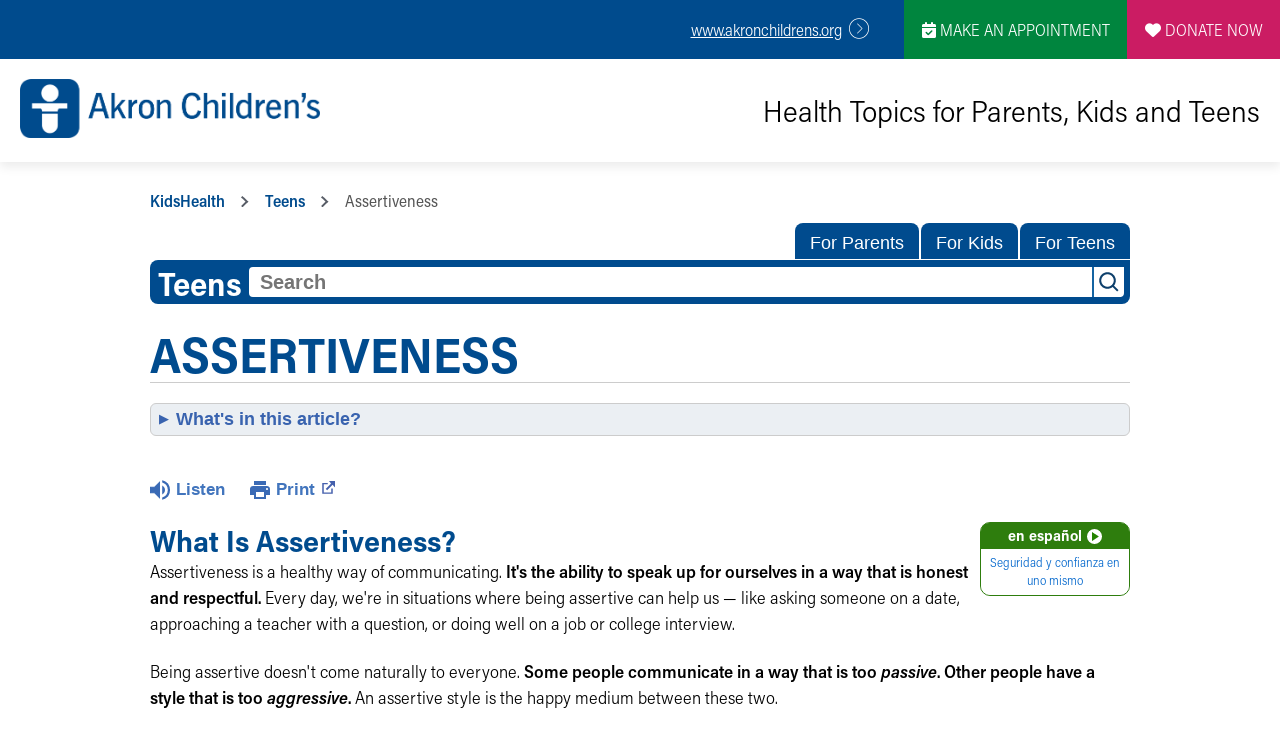

--- FILE ---
content_type: text/html;charset=UTF-8
request_url: https://kidshealth.org/AkronChildrensXML/en/teens/assertive.html
body_size: 12813
content:
<!doctype html>
				<html lang="en">
			<head>
   <meta http-equiv="Content-Type" content="text/html; charset=UTF-8"><script type="text/javascript">
				window.rsConf = {general: {usePost: true}};
			</script><script>
					const vimeoDNT = 1;
				</script>
   <!--Start Ceros Tags-->
   <meta name="kh:pageDescription" content="Assertiveness is the ability to speak up for yourself in a way that is honest and respectful. But it doesn't come naturally to everyone. Find out if you're too passive, too aggressive, or just assertive enough.">
   <meta name="kh:pageKeywords" content="assertive, passive, aggressive, talk, say, communicate, speak up, speak out, respect, respectful, honest, straight, confident, self-confident, confidence, disagree, opinion, shy, take advantage, push around, can't speak up, loud, take over, bossy, bossing, bosses, pushy, put off, off putting, rejected, insult, put down, interrupt, sarcastic, sarcasm, ask out, date, best self, assertiveness, assert myself, assert yourself, passive aggressive, aggression, passivity, too passive, pushovers, rejection, shot down, stand up for myself, give orders, bullied, bullying, passive-aggressive, manipulate, manipulative, manipulation, phoney, phony, picked on, be confident">
   <meta name="kh:pageTitle" content="Assertiveness">
   <!--End Ceros Tags-->
   <meta name="description" content="Assertiveness is the ability to speak up for yourself in a way that is honest and respectful. But it doesn't come naturally to everyone. Find out if you're too passive, too aggressive, or just assertive enough.">
   <meta name="robots" content="noindex,nofollow">
   <meta name="keywords" content="assertive, passive, aggressive, talk, say, communicate, speak up, speak out, respect, respectful, honest, straight, confident, self-confident, confidence, disagree, opinion, shy, take advantage, push around, can't speak up, loud, take over, bossy, bossing, bosses, pushy, put off, off putting, rejected, insult, put down, interrupt, sarcastic, sarcasm, ask out, date, best self, assertiveness, assert myself, assert yourself, passive aggressive, aggression, passivity, too passive, pushovers, rejection, shot down, stand up for myself, give orders, bullied, bullying, passive-aggressive, manipulate, manipulative, manipulation, phoney, phony, picked on, be confident">
   <meta name="published_date" content="08/27/2024">
   <meta name="notify" content="n">
   <meta name="section" content="teens">
   <meta name="language" content="english">
   <meta name="wrapper_type" content="prePost">
   <meta name="kh_content_type" content="article">
   <meta name="fusionDataSource" content="akronchildrensxml">
   <meta name="kh_language" content="english">
   <meta name="kh_section" content="teens">
   <meta name="kh_licensee" content="AkronChildrensXML">
   <meta name="viewport" content="width=device-width, initial-scale=1.0, maximum-scale=3.0, user-scalable=yes">
   <meta name="site" content="LICENSEE">
   <link rel="canonical" href="https://kidshealth.org/en/teens/assertive.html">
   <link type="text/css" rel="stylesheet" href="/misc/css/reset.css">
   <!--common_templates.xsl-->
   <link type="text/css" rel="stylesheet" href="/misc/css/n00/n00_khcontent_style.css?ts=13:38:16.14-05:00">
   <link type="text/css" rel="stylesheet" href="/misc/css/n00/n00_naked.css?ts=13:38:16.14-05:00">
   <link type="text/css" rel="stylesheet" href="/misc/css/n00/n00_MoTTBox.css?ts=13:38:16.14-05:00">
   <link type="text/css" rel="stylesheet" href="/misc/css/n00/nitro-main.css?ts=13:38:16.14-05:00">
   <link type="text/css" rel="stylesheet" href="/misc/css/n00/n00_art.css?ts=13:38:16.14-05:00">
   <link rel="stylesheet" type="text/css" href="/misc/css/n00/n00_video.css?ts=13:38:16.14-05:00">
   <style>
				#mainContainer {
					margin: 1rem auto;
				}
			
		
		/* TEST */
		
		</style>
   <link type="text/css" rel="stylesheet" href="/licensees/licensee441/css/style.css?rand=13:38:16.14-05:00">
   <link rel="shortcut icon" href="/images/licensees/favicon.ico">
   <link type="text/css" rel="stylesheet" href="/misc/css/customRS.css">
   <!--[if lte IE 9]>
            <style type="text/css">#categoryHeaderDefaultTeens h1, #categoryHeaderDefaultParents h1, #categoryHeaderDefaultKids h1 { background: url(/images/transparencies/20_black.png) !important;filter: none !important; } </style>
            <![endif]--><!--[if IE 6]>
					<link rel="stylesheet" type="text/css" href="/misc/css/IE6Styles.css" />
				<![endif]--><!--[if IE 7]>
					<link rel="stylesheet" type="text/css" href="/misc/css/IE7Styles.css" />
				<![endif]--><!--[if IE 6]>
					<link rel="stylesheet" type="text/css" href="/misc/css/moreResourcesStylesIE6.css" />
					<![endif]--><!--[if IE 7]>
					<link rel="stylesheet" type="text/css" href="/misc/css/moreResourcesStylesIE7.css" />
					<![endif]--><!--[if IE 6]>
		<link rel="stylesheet" type="text/css" href="/licensees/standard_licensee/css/moreResourcesLicOverrideIE6.css" />
		<![endif]--><!--[if IE 7]>
		<link rel="stylesheet" type="text/css" href="/licensees/standard_licensee/css/moreResourcesLicOverrideIE7.css" />
		<![endif]--><script>
									KHAdLanguage ="en";
									KHAdSection ="teen";
									KHAdCat ="alf_en_teens_your-mind_families_";
									KHAdSubCat = "alf_en_teens_your-mind_families_";
									KHAdTitle ="assertiveness";
									KHCD = ""; // clinical designation aspect
									KHPCD = ""; // primary clinical designation aspect
									KHAge = ""; // age aspect
									KHGenre = ""; // genre aspect
									KHPCAFull = "pca_en_teens_"; // full gam tag for aspects
									licName = " - Akron Children's Hospital";
								</script>
   <!--
									gamtags:-
									KHCD: 
									KHPCD: 
									KHAge: 
									KHGenre: 
									Language: en
									Section: teen
									Category: alf_en_teens_your-mind_families_
									Title: assertiveness
									Full (PCA) Tag: pca_en_teens_--><script src="/misc/javascript/includes/jquery-3.2.1.min.js"> </script><script src="/misc/javascript/includes/jquery.easy-autocomplete.js"> </script><script src="/misc/javascript/srvr/server_month_year.js"> </script><script src="/misc/javascript/kh_headJS_common.js"> </script><script src="/misc/javascript/kh_headJS_desktop.js"> </script>
		
		<!-- Typekit -->
		<script>
		  (function(d) {
		    var config = {
		      kitId: 'gjl5ett',
		      scriptTimeout: 3000,
		      async: true
		    },
		    h=d.documentElement,t=setTimeout(function(){h.className=h.className.replace(/\bwf-loading\b/g,"")+" wf-inactive";},config.scriptTimeout),tk=d.createElement("script"),f=false,s=d.getElementsByTagName("script")[0],a;h.className+=" wf-loading";tk.src='https://use.typekit.net/'+config.kitId+'.js';tk.async=true;tk.onload=tk.onreadystatechange=function(){a=this.readyState;if(f||a&&a!="complete"&&a!="loaded")return;f=true;clearTimeout(t);try{Typekit.load(config)}catch(e){}};s.parentNode.insertBefore(tk,s)
		  })(document);
		</script>
		<!-- FontAwesome -->
		<link rel="stylesheet" href="https://kit.fontawesome.com/b4067e7683.css" crossorigin="anonymous" />
		<script src="https://kit.fontawesome.com/b4067e7683.js" crossorigin="anonymous"></script>
		
	<script>
			var localPrefix = "";
			
		</script><script>
			// comment
			$(document).ready(function() {
			
				var dataSource = '%22typeahead'+$('meta[name="fusionDataSource"]').attr('content')+'ds%22'; // new

				var options = {
					url: function(phrase) {
						if (phrase !== "") {
							thePhrase = phrase;
							return localPrefix+"/suggest?fq=_lw_data_source_s:("+dataSource+")&q="+phrase+"&rows=20&wt=json&omitHeader=true";
						} else {
							return localPrefix+"/suggest?fq=_lw_data_source_s:("+dataSource+")&q=empty&rows=1&wt=json&omitHeader=true";
						}
					},
					requestDelay: 300,
					listLocation: function(data) {
						return data.response.docs;			
					},
					getValue: function(element) {
						if(KHAdLanguage==='en') { 
							var suggLang = 'english';
							}
						else {
							var suggLang = 'spanish';
							}
					
						if(element.kh_language_s===suggLang) {
							return element.kh_value[0];
						}
						else {
							return '';
						}
					},
					list: {
						match: {
							enabled: true
						}
					},
					ajaxSettings: {
						dataType: "json",
						data: {
							dataType: "json"
						}
					},
			
				list: {
					sort: {
						enabled: true
					},
					match: {
						enabled: true
					},
					onClickEvent: function() {
						$('form#searchform').submit();
					},
					onKeyEnterEvent: function() {
						$('form#searchform').submit();
					},
					showAnimation: {
						type: "fade", //normal|slide|fade
						time: 400,
						callback: function() {}
					},
					hideAnimation: {
						type: "slide", //normal|slide|fade
						time: 400,
						callback: function() {}
					},
				},
			};
			
			$("#q").easyAutocomplete(options);
		});
		</script><title>Assertiveness (for Teens) - Akron Children's Hospital</title>
</head><body id="licensee" onload="" class="mouseUser"><!--googleoff:all--><!--[if lte IE 6]><script src="/misc/javascript/ie6Warn/warning2.js"></script><script>window.onload=function(){e("/misc/javascript/ie6Warn/")}</script><![endif]-->
   <div id="skipnavigation"><a id="skippy" class="accessible" href="#thelou">[Skip to Content]</a></div>
		
		<header id="akron-childrens-header">
			<nav>
				<ul>
					<li>
						<a href="https://www.akronchildrens.org/">www.akronchildrens.org<i class="fa-light fa-circle-chevron-right" aria-hidden="true"></i></a>
					</li>
					<li id="akron-childrens-header-appointments">
						<a href="https://www.akronchildrens.org/appointments/" title="Make an Appointment" class="akron-childrens-header-btn"><i class="fa-solid fa-calendar-check"></i> Make an Appointment</a>
					</li>
					<li id="akron-childrens-header-donate">
						<a href="https://give.akronchildrens.org/donate" title="Donate" class="akron-childrens-header-btn"><i class="fa-solid fa-heart"></i> Donate Now</a>
					</li>
				</ul>
			</nav>
			<section id="akron-childrens-subnav">
				<div id="akron-childrens-logo">
					<a href="https://www.akronchildrens.org/"><img src="/licensees/licensee441/images/ach-logo.png" alt="Akron Children's Logo" title="Akron Children's"></a>
				</div>
				<p id="akron-childrens-header-text">Health Topics for Parents, Kids and Teens</p>
			</section>
		<script>NS_CSM_td=423023786;NS_CSM_pd=275116665;NS_CSM_u="/clm10";NS_CSM_col="AAAAAAXMIrVEr6odT0uZjzgSnzJgoiQ0q/UjgCby8ZlMxBCbteJHpcN+EipDg898z8/bD3o=";</script><script type="text/javascript">function sendTimingInfoInit(){setTimeout(sendTimingInfo,0)}function sendTimingInfo(){var wp=window.performance;if(wp){var c1,c2,t;c1=wp.timing;if(c1){var cm={};cm.ns=c1.navigationStart;if((t=c1.unloadEventStart)>0)cm.us=t;if((t=c1.unloadEventEnd)>0)cm.ue=t;if((t=c1.redirectStart)>0)cm.rs=t;if((t=c1.redirectEnd)>0)cm.re=t;cm.fs=c1.fetchStart;cm.dls=c1.domainLookupStart;cm.dle=c1.domainLookupEnd;cm.cs=c1.connectStart;cm.ce=c1.connectEnd;if((t=c1.secureConnectionStart)>0)cm.scs=t;cm.rqs=c1.requestStart;cm.rss=c1.responseStart;cm.rse=c1.responseEnd;cm.dl=c1.domLoading;cm.di=c1.domInteractive;cm.dcls=c1.domContentLoadedEventStart;cm.dcle=c1.domContentLoadedEventEnd;cm.dc=c1.domComplete;if((t=c1.loadEventStart)>0)cm.ls=t;if((t=c1.loadEventEnd)>0)cm.le=t;cm.tid=NS_CSM_td;cm.pid=NS_CSM_pd;cm.ac=NS_CSM_col;var xhttp=new XMLHttpRequest();if(xhttp){var JSON=JSON||{};JSON.stringify=JSON.stringify||function(ob){var t=typeof(ob);if(t!="object"||ob===null){if(t=="string")ob='"'+ob+'"';return String(ob);}else{var n,v,json=[],arr=(ob&&ob.constructor==Array);for(n in ob){v=ob[n];t=typeof(v);if(t=="string")v='"'+v+'"';else if(t=="object"&&v!==null)v=JSON.stringify(v);json.push((arr?"":'"'+n+'":')+String(v));}return(arr?"[":"{")+String(json)+(arr?"]":"}");}};xhttp.open("POST",NS_CSM_u,true);xhttp.send(JSON.stringify(cm));}}}}if(window.addEventListener)window.addEventListener("load",sendTimingInfoInit,false);else if(window.attachEvent)window.attachEvent("onload",sendTimingInfoInit);else window.onload=sendTimingInfoInit;</script></header>
		<main>
		
	
		
		<!-- If we have main navigation separated then it will reside here -->
		
	
		
    	
	
   <div id="thelou" tabindex="-1"> </div>
   <div id="mainContentContainer" class="kh-article-page">
      <div id="rsSearchBrowse">
         <div id="rsBrowse" role="navigation">
            <ul id="licTabs" class="kh-english">
               <li id="licTabParents" class="licTabWasActive"><button href="javascript:void(0);" onclick="licTabSwitcher('Parents');" id="licTabParentsButton" aria-expanded="false">For Parents</button><div id="licNavParentsLinks" style="display: none">
                     <div class="licNavRow3">
                        <div class="licNavRow3Col1">
                           <ul>
                              <li><a href="/AkronChildrensXML/en/Parents/">Parents Home
                                    </a></li>
                              <li lang="es"><a href="/AkronChildrensXML/es/Parents/">
                                    Para Padres</a></li>
                              <li><a href="/AkronChildrensXML/en/parents/center/az-dictionary.html">A to Z Dictionary</a></li>
                              <li><a href="/AkronChildrensXML/en/parents/center/allergies-center.html">Allergy Center</a></li>
                              <li><a href="/AkronChildrensXML/en/parents/center/asthma-center.html">Asthma</a></li>
                              <li><a href="/AkronChildrensXML/en/parents/center/cancer-center.html">Cancer</a></li>
                              <li><a href="/AkronChildrensXML/en/parents/center/diabetes-center.html">Diabetes</a></li>
                              <li><a href="/AkronChildrensXML/en/parents/medical">Diseases &amp; Conditions</a></li>
                              <li><a href="/AkronChildrensXML/en/parents/system">Doctors &amp; Hospitals</a></li>
                              <li><a href="/AkronChildrensXML/en/parents/emotions">Emotions &amp; Behavior</a></li>
                              <li><a href="/AkronChildrensXML/en/parents/firstaid-safe">First Aid &amp; Safety</a></li>
                              <li><a href="/AkronChildrensXML/en/parents/center/flu-center.html">Flu (Influenza)</a></li>
                              <li><a href="/AkronChildrensXML/en/parents/center/foodallergies-center.html">Food Allergies</a></li>
                              <li><a href="/AkronChildrensXML/en/parents/general">General Health</a></li>
                              <li><a href="/AkronChildrensXML/en/parents/growth">Growth &amp; Development</a></li>
                              <li><a href="/AkronChildrensXML/en/parents/center/heart-health-center.html">Heart Health &amp; Conditions</a></li>
                              <li><a href="/AkronChildrensXML/en/parents/center/homework-help.html">Homework Help Center</a></li>
                              <li><a href="/AkronChildrensXML/en/parents/infections">Infections</a></li>
                              <li><a href="/AkronChildrensXML/en/parents/center/newborn-center.html">Newborn Care</a></li>
                              <li><a href="/AkronChildrensXML/en/parents/center/fitness-nutrition-center.html">Nutrition &amp; Fitness</a></li>
                              <li><a href="/AkronChildrensXML/en/parents/center/play-learn.html">Play &amp; Learn</a></li>
                              <li><a href="/AkronChildrensXML/en/parents/center/pregnancy-center.html">Pregnancy Center</a></li>
                              <li><a href="/AkronChildrensXML/en/parents/center/preventing-premature-birth.html">Preventing Premature Birth</a></li>
                              <li><a href="/AkronChildrensXML/en/parents/question">Q&amp;A</a></li>
                              <li><a href="/AkronChildrensXML/en/parents/positive">School &amp; Family Life</a></li>
                              <li><a href="/AkronChildrensXML/en/parents/center/sports-center.html">Sports Medicine</a></li>
                           </ul>
                        </div>
                        <div class="clear"> </div>
                     </div>
                  </div>
               </li>
               <li id="licTabKids" class="licTabWasActive"><button href="javascript:void(0);" onclick="licTabSwitcher('Kids');" id="licTabKidsButton" aria-expanded="false">For Kids</button><div id="licNavKidsLinks" style="display: none">
                     <div class="licNavRow3">
                        <div class="licNavRow3Col1">
                           <ul>
                              <li><a href="/AkronChildrensXML/en/Kids/">Kids Home
                                    </a></li>
                              <li lang="es"><a href="/AkronChildrensXML/es/Kids/">
                                    Para Niños</a></li>
                              <li><a href="/AkronChildrensXML/en/kids/center/asthma-center.html">Asthma</a></li>
                              <li><a href="/AkronChildrensXML/en/kids/center/cancer-center.html">Cancer</a></li>
                              <li><a href="/AkronChildrensXML/en/kids/center/diabetes-center.html">Diabetes</a></li>
                              <li><a href="/AkronChildrensXML/en/kids/feeling">Feelings</a></li>
                              <li><a href="/AkronChildrensXML/en/kids/feel-better">Getting Help</a></li>
                              <li><a href="/AkronChildrensXML/en/kids/health-problems">Health Problems</a></li>
                              <li><a href="/AkronChildrensXML/en/kids/the-heart">Heart Center</a></li>
                              <li><a href="/AkronChildrensXML/en/kids/center/homework.html">Homework Help</a></li>
                              <li><a href="/AkronChildrensXML/en/kids/center/htbw-main-page.html">How the Body Works</a></li>
                              <li><a href="/AkronChildrensXML/en/kids/ill-injure">Illnesses &amp; Injuries</a></li>
                              <li><a href="/AkronChildrensXML/en/kids/center/fitness-nutrition-center.html">Nutrition &amp; Fitness</a></li>
                              <li><a href="/AkronChildrensXML/en/kids/grow">Puberty &amp; Growing Up</a></li>
                              <li><a href="/AkronChildrensXML/en/kids/talk">Q&amp;A</a></li>
                              <li><a href="/AkronChildrensXML/en/kids/recipes">Recipes &amp; Cooking</a></li>
                              <li><a href="/AkronChildrensXML/en/kids/stay-healthy">Staying Healthy</a></li>
                              <li><a href="/AkronChildrensXML/en/kids/stay-safe">Staying Safe</a></li>
                              <li><a href="/AkronChildrensXML/en/kids/center/relax-center.html">Stress &amp; Coping</a></li>
                              <li><a href="/AkronChildrensXML/en/kids/videos">Videos</a></li>
                           </ul>
                        </div>
                        <div class="clear"> </div>
                     </div>
                  </div>
               </li>
               <li id="licTabTeens" class="licTabWasActive"><button href="javascript:void(0);" onclick="licTabSwitcher('Teens');" id="licTabTeensButton" aria-expanded="false">For Teens</button><div id="licNavTeensLinks" style="display: none">
                     <div class="licNavRow3">
                        <div class="licNavRow3Col1">
                           <ul>
                              <li><a href="/AkronChildrensXML/en/Teens/">Teens Home
                                    </a></li>
                              <li lang="es"><a href="/AkronChildrensXML/es/Teens/">
                                    Para Adolescentes</a></li>
                              <li><a href="/AkronChildrensXML/en/teens/center/asthma-center.html">Asthma</a></li>
                              <li><a href="/AkronChildrensXML/en/teens/center/best-self-center.html">Be Your Best Self</a></li>
                              <li><a href="/AkronChildrensXML/en/teens/your-body">Body &amp; Skin Care</a></li>
                              <li><a href="/AkronChildrensXML/en/teens/center/cancer-center.html">Cancer</a></li>
                              <li><a href="/AkronChildrensXML/en/teens/center/diabetes-center.html">Diabetes</a></li>
                              <li><a href="/AkronChildrensXML/en/teens/diseases-conditions">Diseases &amp; Conditions</a></li>
                              <li><a href="/AkronChildrensXML/en/teens/drug-alcohol">Drugs &amp; Alcohol</a></li>
                              <li><a href="/AkronChildrensXML/en/teens/center/flu-center.html">Flu (Influenza)</a></li>
                              <li><a href="/AkronChildrensXML/en/teens/center/homework-help.html">Homework Help</a></li>
                              <li><a href="/AkronChildrensXML/en/teens/infections">Infections</a></li>
                              <li><a href="/AkronChildrensXML/en/teens/center/weight-management.html">Managing Your Weight</a></li>
                              <li><a href="/AkronChildrensXML/en/teens/center/medical-care-center.html">Medical Care 101</a></li>
                              <li><a href="/AkronChildrensXML/en/teens/your-mind">Mental Health</a></li>
                              <li><a href="/AkronChildrensXML/en/teens/center/fitness-nutrition-center.html">Nutrition &amp; Fitness</a></li>
                              <li><a href="/AkronChildrensXML/en/teens/expert">Q&amp;A</a></li>
                              <li><a href="/AkronChildrensXML/en/teens/safety">Safety &amp; First Aid</a></li>
                              <li><a href="/AkronChildrensXML/en/teens/school-jobs">School, Jobs, &amp; Friends</a></li>
                              <li><a href="/AkronChildrensXML/en/teens/sexual-health">Sexual Health</a></li>
                              <li><a href="/AkronChildrensXML/en/teens/center/sports-center.html">Sports Medicine</a></li>
                              <li><a href="/AkronChildrensXML/en/teens/center/stress-center.html">Stress &amp; Coping</a></li>
                           </ul>
                        </div>
                        <div class="clear"> </div>
                     </div>
                  </div>
               </li>
            </ul>
         </div>
         <div id="rsSearch">
            <div id="rsSectionLabel">teens</div><script>
                function searchValidator() {
                var alertMessage = '';
                if(KHAdLanguage=='es') { alertMessage = 'Introduzca un término de búsqueda';}
                else {alertMessage = 'Please enter a search term';}
                if(this.q.value.trim()==''||this.q.value==null||this.q.value.trim()=='Search'||this.q.value.trim()=='search'||this.q.value.trim()=='buscar'||this.q.value.trim()=='Buscar') {
                alert(alertMessage);
                document.getElementById('q').focus();
                return false;
                }
                else {
                return true;
                }
                }
            </script><div id="searchFormHolder">
               <form id="searchform" name="searchform" method="get" role="search" action="/AkronChildrensXML/en/teens/">
                  <div id="qLabel"><label for="q" class="hideOffScreen">Search KidsHealth library</label></div>
                  <div id="inputText"><input type="text" maxlength="256" id="q" name="q" placeholder="Search" onfocus="clearText(this)" onblur="clearText(this)" role="combobox" autocomplete="off" lang="en" required aria-expanded="false" aria-required="true"><script>
                     function addRemovalButton() {
                     var remButton = document.createElement('button');
                     remButton.setAttribute('type', 'button');
                     remButton.setAttribute('aria-label', 'Clear search');
                     remButton.textContent='x';
                     var remClick = document.createAttribute('onclick');
                     remClick.value = 'emptyMyBox(); return false;';
                     remButton.setAttributeNode(remClick);
                     var remSubmit = document.createAttribute('onsubmit');
                     remSubmit.value = 'submitHandle();';
                     remButton.setAttributeNode(remSubmit);
                     var remClass = document.createAttribute('class');
                     remClass.value = 'clearSearch';
                     remButton.setAttributeNode(remClass);
                     var remID = document.createAttribute('id');
                     remID.value = 'clearSearch';
                     remButton.setAttributeNode(remID);
                     var searchBox = document.getElementById('q');
                     searchBox.insertAdjacentElement('afterend', remButton);
                     }
                     
                     window.addEventListener('load', function() {
                     addRemovalButton();
                     });
                     
                     function emptyMyBox() {
                     var toClear = document.getElementById('q');
                     toClear.value = '';
                     toClear.focus();
                     document.getElementById('q').addEventListener('keyup', enterMe()); // overcoming issue where function is running on enter instead of submitting the form
                     }
                     
                     function submitHandle() {
                     event.preventDefault();
                     
                     if(event.keyCode===13) {
                     searchValidator();
                     }
                     }
                 </script><input type="hidden" name="datasource" value="akronchildrensxml"><input type="hidden" name="search" value="y"><input type="hidden" name="start" value="0"><input type="hidden" name="rows" value="10"><input type="hidden" name="section" value="parents_teens_kids"></div>
                  <div id="inputSubmit"><input type="submit" value="search" id="searchButton" style="font-size: 0px;"></div>
                  <div id="suggsAnnounce" aria-live="polite" role="status" class="hideOffScreen"> </div>
               </form>
            </div>
         </div>
      </div>
      <div id="khContentHeading" class="ar licH">
         <h1>Assertiveness</h1>
      </div>
      <div id="subCatBox" class="kh_en_content"><button id="subCatHeaderLink" class="subCatOpen" onclick="toggleLayer('subCatLinks'); toggleClass('subCatHeaderLink','subCatClosed','subCatOpen'); toggleMyAttribute('subCatHeaderLink','aria-expanded','true','false');" aria-expanded="false"><strong>What's in this article?</strong></button><ul id="subCatLinks">
            <li><a href="#kha_11">What Is Assertiveness?</a></li>
            <li><a href="#kha_12">Why Does It Matter?</a></li>
            <li><a href="#kha_13">Too Passive? Too Aggressive? Or Just Right?</a></li>
            <li><a href="#kha_21">The Problems of Being Too Passive</a></li>
            <li><a href="#kha_22">The Trouble With Being Too Aggressive</a></li>
            <li><a href="#kha_23">Why Isn't Everyone Assertive?</a></li>
            <li><a href="#kha_31">How to Be More Assertive</a></li>
         </ul>
      </div>
      <div class="clearBox">&#160;</div>
      <div id="khcontent">
         <div id="xp1"> </div><br clear="all" style="width: 0; height: 0; line-height: 0; font-size: 0;"><div id="khcontent_article" lang="en-us">
            <div id="NavigatePage1">
               <div id="whichRead_1"><span class="ISI_MESSAGE"><!--									
										The following article is brought to you by akronchildrens.
									--></span><div id="kh_topButts">
                     <div class="rs_skip rs_skip_en rsbtn_kidshealth rs_preserve" id="readspeaker_button1"><script>
							var theRSURL = (escape(document.location.href));
							var rsAudioTitle = document.title.replace(/ |\'|\?/g,"_");
							var whichReadPage = 1;
							
									var doesItGotFlash = '';
								
							makeTheRSLinkEN();
							var readSpeakerDownloadLink = "//app-na.readspeaker.com/cgi-bin/rsent?customerid=5202&amp;lang=en_us&amp;voice=Kate&amp;speed=100&amp;readid=khcontent_article&amp;url="+theRSURL+"&amp;audiofilename=KidsHealth_"+rsAudioTitle+"";
						</script></div><a id="kh_topPFV" class="rs_skip rs_preserve" href="/AkronChildrensXML/en/teens/assertive.html?view=ptr" rel="nofollow" onclick="printWindow(this.href); return false;" title="This link will open in a new window.">Print<span class="newWindowIcon_leftSpace"> </span></a></div>
                  <!--googleoff:all-->
                  <div id="languagePairLink" class="rs_skip"><a href="/AkronChildrensXML/es/teens/assertive.html"><span class="pairedURLHead" lang="es">en español<img src="/images/n00/icons/langPairArrow.svg" alt=""></span><span class="pairedURLBody" lang="es">Seguridad y confianza en uno mismo</span></a></div>
                  <!--googleon:all--><div class="rte-image"><!--<sly data-sly-test.buttonBorder="khb-noborder"></sly> --><h3 id="kha_11">What Is Assertiveness?</h3><p>Assertiveness is a healthy way of communicating. <strong>It's the ability to speak up for ourselves in a way that is honest and respectful.</strong> Every day, we're in situations where being assertive can help us — like asking someone on a date, approaching a teacher with a question, or doing well on a job or college interview.</p><p>Being assertive doesn't come naturally to everyone. <strong>Some people communicate in a way that is too <em>passive</em>. Other people have a style that is too <em>aggressive</em>.</strong> An assertive style is the happy medium between these two.</p><p>Here's what it means to be assertive:</p><ul class="kh_longline_list"><li>You can give an opinion or say how you feel.</li><li>You can ask for what you want or need.</li><li>You can <a href="/AkronChildrensXML/en/teens/tips-disagree.html">disagree respectfully</a>.</li><li>You can offer your ideas and suggestions.</li><li>You can say no without feeling guilty.</li><li>You can speak up for someone else.</li></ul><h3 id="kha_12">Why Does It Matter?</h3><p><strong>An assertive communication style can help us do the things we want to do.</strong> But it goes further than that: <strong>Being assertive shows we respect ourselves and other people.</strong></p><p>People who speak assertively send the message that they believe in themselves. They're not too timid and they're not too pushy. They know that their feelings and ideas matter. They're confident.</p><p>People who are assertive tend to make friends more easily. They communicate in a way that respects other people's needs as well as their own. They tend to be better at working out conflicts and disagreements. People who give respect get respect in return.</p><h3 id="kha_13">Too Passive? Too Aggressive? Or Just Right?</h3><p>How do you know where you fall on the assertiveness scale? Here are some examples:</p><p><strong>Paula has a style that's too passive.</strong> If you ask Paula what movie she wants to see, she's most likely to say, "I don't know — what do you want to see?" She usually lets others decide things, but later she regrets not saying what she wanted. It bothers her that her friends do most of the talking. But when Paula tries to break into the conversation, she speaks so softly that others talk over her without realizing.</p><p><strong>Janine has a style that's too aggressive.</strong> Janine has no trouble speaking her mind. But when she does, she comes across as loud and opinionated. Janine dominates the conversation, often interrupts, and rarely listens. If she disagrees with you, she lets you know — usually with sarcasm or a putdown. She has a reputation for being bossy and insensitive.</p><p><strong>Ben has an assertive style.</strong> When you ask for Ben's opinion, he gives it honestly. If he disagrees with you, he'll say so — but in a way that doesn't put you down or make you feel wrong. Ben is interested in your opinion, too. He listens to what you have to say. Even when Ben disagrees with you, you still feel he respects your point of view.</p><h3 id="kha_21">The Problems of Being Too Passive</h3><p>People who act too passively often end up feeling taken advantage of. They may begin to feel hurt, angry, or resentful.</p><p>When you hold back what you think and feel, others don't get to know or understand you as well as they could. The group doesn't benefit from your input or ideas.</p><p>If you start to feel like your opinions or feelings don't count, it can lower your confidence and rob you of the chance to get recognition and positive feedback for your good ideas. This can even lead to feeling depressed.</p><h3 id="kha_22">The Trouble With Being Too Aggressive</h3><p>People who come across as too aggressive can find it difficult to keep friends. They may dominate conversations or give their opinions too boldly and forcefully, leaving others feeling put off or disrespected.</p><p>People with an aggressive style may get other people to do things their way, but many times they end up being rejected or disliked. They often lose the respect of others.</p><h3 id="kha_23">Why Isn't Everyone Assertive?</h3><p>Why do some people have assertive communication styles when others are more passive or aggressive? Part of it's just personality. The habits we develop or the experiences we have are another part. But we also learn to be assertive, passive, or aggressive from watching how others act — especially the people who raise us.</p><p>Here are some things that can influence people to act too <strong><em>passively</em></strong>:</p><ul><li>a lack of confidence in themselves or the value of their opinions</li><li>worrying too much about pleasing others or being liked</li><li>worrying whether others will disagree with or reject their ideas and opinions</li><li>feeling sensitive to criticism or hurt by past experiences when their ideas were ignored or rejected</li><li>not developing the skills of being assertive</li></ul><p>Things that can influence people to act too <strong><em>aggressively</em></strong> are:</p><ul><li>being overconfident</li><li>focusing too much on getting their needs met and their opinions across</li><li>not learning to respect or consider other people's views or needs</li><li>not learning listening skills or how to ask for input from others</li></ul><p>Things that can lead people to act <strong><em>assertively</em></strong> ("just right") are:</p><ul><li>self-confidence</li><li>believing their opinions count, their ideas and feelings matter, and they have the right to express themselves</li><li>being resilient (able to deal with criticism, <a href="/AkronChildrensXML/en/teens/rejection.html">rejection</a>, and setbacks)</li><li>respecting the preferences and needs of others</li><li>having role models for assertiveness</li><li>knowing their ideas were welcomed or assertiveness rewarded in the past</li></ul><h3 id="kha_31">How to Be More Assertive</h3><p><strong>Being assertive is a matter of practicing certain communication skills and having the right inner attitude.</strong></p><p>Some people are naturally more skillful when it comes to being assertive. Others need more practice. But everyone can improve.</p><p>Here's how:</p><p>Start by considering which communication style (assertive, passive, or aggressive) comes closest to yours. Then decide whether you need to work on being less passive, less aggressive, or simply need to build on your naturally assertive style.</p><p><strong>To work on being <em>less passive</em> and more assertive:</strong></p><ul class="kh_longline_list"><li>Pay attention to what you think, feel, want, and prefer. You need to be aware of these things before you can communicate them to others.</li><li>Notice if you say "I don't know," "I don't care," or "it doesn't matter" when someone asks what you want<strong>.</strong> Stop yourself. Practice saying what you'd prefer, especially on things that hardly matter. For example, if someone asks, "Would you like green or red?" you can say, "I'd prefer the green one — thanks."</li><li>Practice asking for things. For example: "Can you please pass me a spoon?" "I need a pen — does anyone have an extra?" "Can you save me a seat?" This builds your skills and confidence for when you need to ask for something more important.</li><li>Give your opinion. Say whether or not you liked a movie you saw and why.</li><li>Practice using "I" statements such as: "I'd like..." "I prefer..." or "I feel..."</li><li>Find a role model who's good at being assertive — not too passive and not too aggressive. See if you can imitate that person's best qualities.</li><li>Remind yourself that your ideas and opinions are as important as everyone else's. Knowing this helps you be assertive. Assertiveness starts with an inner attitude of valuing yourself as much as you value others.</li></ul><p><strong>To work on being <em>less aggressive</em> and more assertive:</strong></p><ul class="kh_longline_list"><li>Try letting others speak first.</li><li>Notice if you interrupt. Catch yourself, and say: "Oh, sorry — go ahead!" and let the other person finish.</li><li>Ask someone else's opinion, then listen to the answer.</li><li>When you disagree, try to say so without putting down the other person's point of view. For example, instead of saying: "That's a stupid idea," try: "I don't really like that idea." Or instead of saying: "He's such a jerk," try: "I think he's insensitive."</li><li>Find a role model who's good at being assertive — not too passive and not too aggressive. See if you can imitate that person's best qualities.</li></ul><p><strong>Even naturally assertive people can build and expand their skills.</strong> To work on improving a naturally assertive style:</p><ul class="kh_longline_list"><li>Find role models who are good at being assertive — not too passive and not too aggressive. See if you can imitate their best qualities. (You'll notice this is the same tip we give for helping with a style that's too passive or too aggressive. That's because we never stop learning!)</li><li>Notice where you're best at being assertive. People behave differently in different situations. Many people find that it's easy to be assertive in certain situations (like with friends) but more challenging in others (like with teachers or when meeting new people). In tougher situations, try thinking, "What would I say to my close friends?"</li></ul><p>When you speak assertively, it shows you believe in yourself. Building assertiveness is one step to becoming your best self, the person you want to be!</p></div>
                  <div id="reviewerBox">
                     <div id="reviewedBy">Medically reviewed by: KidsHealth Behavioral Health Behavioral Health Experts, na</div>
                  </div><span class="ISI_MESSAGE"><!--Thank you for listening to this KidsHealth audio cast. The information you heard, is for educational purposes only. If you need medical advice, diagnoses, or treatment, consult your doctor. This audio cast is Copyrighted by KidsHealth. All rights are reserved.--></span></div>
            </div>
         </div>
      </div>
      <!--googleoff:all-->
      <div id="relatedBoxParents" class="t1 ">
         <div id="navTabs">
            <ul id="navTabsPKT" role="tablist" aria-labelledby="moreOnThisTopicHeader">
               <li role="presentation" class="current" id="PKTtabTeens"><button class="PKTJSTButton" role="tab" id="teens_tab" aria-controls="relatedArticlesListTeens" aria-selected="true" tabindex="0"><span>for Teens</span></button></li>
            </ul>
         </div>
         <div id="mainBar"> </div>
         <div id="mrLinks">
            <h2 id="moreOnThisTopicHeader">MORE ON THIS TOPIC</h2>
            <ul id="relatedArticlesListTeens" role="tabpanel" aria-labelledby="teens_tab">
               <li><a href="/AkronChildrensXML/en/teens/talk-to-parents.html">Talking to Your Parents or Other Adults</a></li>
               <li><a href="/AkronChildrensXML/en/teens/peer-pressure.html">Peer Pressure</a></li>
               <li><a href="/AkronChildrensXML/en/teens/center/best-self-center.html">Being Happier (Topic Center)</a></li>
               <li><a href="/AkronChildrensXML/en/teens/talk-doctor.html">Talking to Your Doctor</a></li>
               <li><a href="/AkronChildrensXML/en/teens/choose-mood.html">Choosing Your Mood</a></li>
               <li><a href="/AkronChildrensXML/en/teens/shy-tips.html">5 Ways to Shake Shyness</a></li>
               <li><a href="/AkronChildrensXML/en/teens/rejection.html">Rejection and How to Handle It</a></li>
               <li><a href="/AkronChildrensXML/en/teens/emotional-reactions.html">Managing Your Emotional Reactions</a></li>
               <li><a href="/AkronChildrensXML/en/teens/help-obstacles.html">Asking for Help: Getting Past Obstacles</a></li>
               <li><a href="/AkronChildrensXML/en/teens/tips-disagree.html">5 Ways to (Respectfully) Disagree</a></li>
               <li><a href="/AkronChildrensXML/en/teens/apologies.html">Apologizing</a></li>
               <li><a href="/AkronChildrensXML/en/teens/eq.html">Emotional Intelligence</a></li> </ul>
         </div>
         <div id="boxBreaker"> </div>
         <div id="zeroTester"> </div>
         <div id="relatedButtonsHolder">
            <div id="relatedButtonsBoth">
               <ul>
                  <li id="relatedPrinterButton"><a href="/AkronChildrensXML/en/teens/assertive.html?view=ptr" rel="nofollow" onclick="printWindow(this.href); return false;" title="This link will open in a new window.">Print<span class="newWindowIcon_leftSpace"> </span></a></li>
               </ul>
            </div>
         </div><br clear="all"></div><br clear="all"><script>window.onload=setVars('');PKTChoose(0,0,12,0);</script><div id="kh_lic_footer">
         <nav aria-label="Content info">
            <ul id="kh_lic_footer_links">
               <li><a href="/AkronChildrensXML/en/teens/editorial-policy-licensee.html">Editorial Policy</a></li>
               <li><a href="/AkronChildrensXML/en/teens/policy-licensees.html">KidsHealth Privacy Policy &amp; Terms of Use</a></li>
               <li><a href="/AkronChildrensXML/en/teens/copyright.html">Copyright</a></li>
            </ul>
         </nav>
         <div id="kh_lic_footer_legalease">
            <p><img lang="en" alt="A TeensHealth Education Partner" src="/images/n00/logos/THeduPartner3.svg">
               Note: All information is for educational purposes only. For specific medical advice,
               diagnoses, and treatment, consult your doctor.
               </p>
            <p>&#169;&#160;1995-<script>document.write(KHcopyDate);</script> The Nemours Foundation. KidsHealth&#174; is a registered trademark of The Nemours Foundation. All rights reserved.</p>
            <div class="imageDisclaimer">
               <p>
                  Images sourced by The Nemours Foundation and Getty Images.
                  </p>
            </div>
         </div>
      </div>
   </div>
		
		</main>
		<footer id="akron-childrens-footer"
		>
			<p><a href="https://www.akronchildrens.org/">www.akronchildrens.org</a></p>
		</footer>
		
	<script src="/misc/javascript/n00/nitro-main.js"></script><script src="/misc/javascript/n00/n00_art.js"></script><script src="/misc/javascript/kh_footJS_common.js"> </script><script src="/misc/javascript/kh_footJS_desktop.js"> </script><script>


			var kidsHealthSearchHandler = "/AkronChildrensXML/en/teens/"; // KidsHealth custom search handler
			var kidsHealthLicID = "441";
		</script><script>
			function downloadJSAtOnload(deferredScriptPath) {
				var element = document.createElement('script');
				element.src = deferredScriptPath;
				document.body.appendChild(element);
			}
			if (window.addEventListener) {
				window.addEventListener('load', downloadJSAtOnload('/misc/javascript/kh_deferredJS.js'), false);
			}
			else if (window.attachEvent) {
				window.attachEvent('onload', downloadJSAtOnload('/misc/javascript/kh_deferredJS.js'), false);
			}
			else {
				window.onload = downloadJSAtOnload('/misc/javascript/kh_deferredJS.js');
			}
		</script><script>
			textSizer('1');
		</script><script src="/licensees/licensee441/js/custom_functions.js"> </script><script>
				// Define variables for ReadSpeaker
				theRSURL = (escape(document.location.href));
				rsAudioTitle = document.title.replace(/ |\'|\?/g,"_");
				RSLanguage="en_us";</script><script src="//f1-na.readspeaker.com/script/5202/ReadSpeaker.js?pids=embhl"> </script><div id="ariaAnnouncements" aria-live="polite" tabindex="-1" style="visibility: hidden; width: 1px; height: 1px;"> </div>
   <!--googleon:all--></body></html>

--- FILE ---
content_type: text/css
request_url: https://kidshealth.org/licensees/licensee441/css/style.css?rand=13:38:16.14-05:00
body_size: 1565
content:
html, body {
	font-family: "acumin-pro-semi-condensed", sans-serif;
}

#akron-childrens-header {
	display: flex;
	flex-wrap: wrap;
    box-shadow: 0px 5px 10px #ececec;
}

#akron-childrens-header nav {
	width: 100%;
	background-color: #004b8d;
	display: flex;
	flex-direction: row;
}

#akron-childrens-header nav ul {
	justify-content: flex-end !important;
    display: flex !important;
	list-style-type: none;
	max-width: 1320px;
	margin: 0 auto;
	width: 100%;
}

#akron-childrens-header nav ul li {
	font-size: 1.6rem;
	display: flex;
	align-items: center !important;
    justify-content: center !important;
}

#akron-childrens-header nav ul li a:link,
#akron-childrens-header nav ul li a:visited {
	color: #fff;
	font-weight: 100;
	margin: 1.75rem;
}

#akron-childrens-header nav ul li i::before {
	color: #fff;
	text-decoration: none !important;
}

#akron-childrens-header nav ul li i.fa-circle-chevron-right {
    font-weight: 200;
    font-size: 2rem;
    margin-left: 0.75rem;
	margin-right: 1.75rem;
}

#akron-childrens-header-appointments {
	background-color: #00853e;
}

#akron-childrens-header-donate {
	background-color: #cb1c63;
}

.akron-childrens-header-btn {
	text-decoration: none;
	color: #fff;
	text-transform: uppercase;
}

#akron-childrens-subnav {
	display: flex;
	flex-direction: row;
	max-width: 1320px;
    margin: 2rem auto;
}

#akron-childrens-logo {
	display: flex !important;
    flex: 0 0 auto;
    width: 25%;
	padding-left: 2rem;
}

#akron-childrens-logo img {
	width: 100%;
}

#akron-childrens-header-text {
	display: flex !important;
    flex: 0 0 auto;
	width: 75%;
    font-size: 3rem;
    font-weight: 100;
    justify-content: flex-end;
    align-items: center;
	padding-right: 2rem;
}

@media screen and (max-width: 768px) {
	#akron-childrens-header nav ul li {
		font-size: 1.2rem;
	}

	#akron-childrens-header nav ul li a:link,
	#akron-childrens-header nav ul li a:visited {
		margin: 1rem;
	}

	#akron-childrens-header-text {
		font-size: 2rem;
	}
}

@media screen and (max-width: 600px) {
	#akron-childrens-logo {
		width: 33.3%;
	}

	#akron-childrens-header-text {
		width: 66.6%;
		font-size: 1.6rem;
	}
}

#akron-childrens-footer {
	display: flex;
	flex-direction: row;
	max-width: 1320px;
    margin: 2rem auto;
}

#akron-childrens-footer p {
	background: #004b8e;
	color: #fff;
	width: 100%;
    padding: 2rem;
	border-radius: 3rem;
	text-align: center;
    font-size: 1.5rem;
	margin: 0 1rem;
}

#akron-childrens-footer a:link,
#akron-childrens-footer a:visited {
	color: #fff;
	font-weight: 100;
}

/* KidsHealth Overrides */
#rsSearch {
	background: #004b8e;
}

button#licTabParentsButton,
button#licTabKidsButton,
button#licTabTeensButton {
	background-color: #004b8e !important;
	padding: 1rem 1.5rem 0.5rem !important;
}

button#licTabParentsButton:hover,
button#licTabKidsButton:hover,
button#licTabTeensButton:hover {
    background: #004b8e;
}
.licNavRow3 {
	border-color: #004b8e;
}

#khContentHeading h1, 
#khcontent h2, 
#khcontent h3, 
#khcontent h4, 
#khcontent h5 {
	color: #004b8e;
	font-size: 3rem;
}

#khcontent * a {
	color: #004b8e;
}

#khContentHeading h1 {
	color: #004b8e;
	font-size: 5rem;
	text-transform: uppercase;
}

ul.wc3Tiles li p a,
.licNavRow3Col1 ul li a,
#kh_lic_footer a,
ul#searchResults li h2 a,
#lic_search_results a, button.medicationsExpand, button.medicationsExpanded
{
    color: #004b8e !important;
}

#ps3c_lic_homepage .hideOffScreen {
	background-color: #004b8e !important;
}

#ps3c_lic_homepage a {
    color: #004b8e !important;
}

.ps3c_featured_links ul li a:hover,
.ps3c_featured_links ul li a:focus {
	background-color: #004b8e !important;
}

#ps3c_lic_homepage a:hover,
#ps3c_lic_homepage a:focus {
	color: #fff !important;
}

#breadcrumbsJS {
	font-size: 1.6rem;
	margin-top: 1.5rem;
	margin-bottom: 1.0rem;
	color: #555;
}

#breadcrumbsJS a {
	color: #004b8d;
	font-weight: 600;
	text-decoration: none;
}

#breadcrumbsJS a:hover,
#breadcrumbsJS a:focus {
	text-decoration: underline;
}

.breadcrumbSeparator {
	width: 4rem;
	display: inline-block;
	background: url(/licensees/licensee441/WILLBEDAM/inArticle/iconCarat.svg) no-repeat 50% 110%;
	background-size: .75rem;
	height: 2rem;
}

@media screen and (max-width: 600px) {
	.bcHome, .bcTitle, .breadcrumbSeparator {
		display: none;
	}

	.bcSection {
		position: relative;
		margin-left: 2rem;
	}

	.bcSection:before {
		content: '';
		width: 3rem;
		display: inline-block;
		background: url(/licensees/licensee441/WILLBEDAM/inArticle/iconCarat.svg) no-repeat 100% 50%;
		background-size: .75rem;
		height: 2rem;
		position: absolute;
		left: -1.8rem;
		top: -.2rem;
		transform: rotate(180deg);
	}
}

/* KH Nav adjustments */
.keyboardUser #footerR1 h2:focus {
	outline: 2px dashed white;
	outline-offset: -4px;
	padding-left: 1rem;
	background-position: calc(100% - 1rem);
	animation: khFocusInLic .4s;
}

/* focus colors that override defaults (may need !important) */
.keyboardUser #rsBrowse .licNavRow3 ul li a:focus {
	box-shadow: unset !important;
	outline-color: #fff !important;
}

.keyboardUser #footerR1 * a:focus {
	box-shadow: unset !important;
	outline-color: #fff !important;
}

.keyboardUser #footerR2 * a:focus {
	box-shadow: unset !important;
	outline-color: #fff !important;
}

.keyboardUser #footerR4 * a:focus {
	box-shadow: unset !important;
	outline-color: #fff !important;
}
